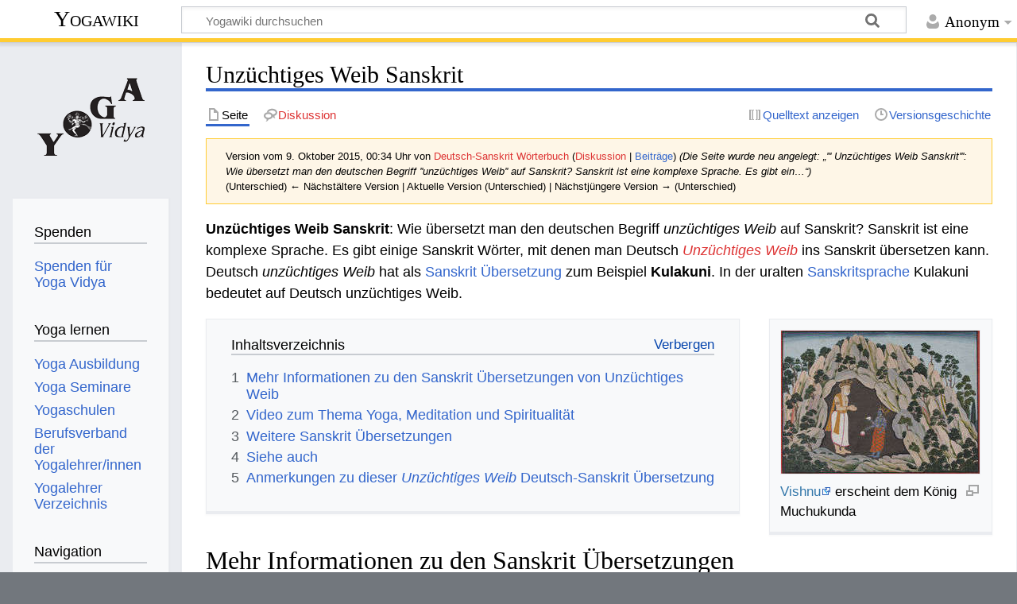

--- FILE ---
content_type: text/html; charset=UTF-8
request_url: https://wiki.yoga-vidya.de/index.php?title=Unz%EF%BF%BD%EF%BF%BDchtiges_Weib_Sanskrit&oldid=359359
body_size: 8082
content:
<!DOCTYPE html>
<html class="client-nojs" lang="de" dir="ltr">
<head>
<meta charset="UTF-8"/>
<title>Unzüchtiges Weib Sanskrit – Yogawiki</title>
<script>document.documentElement.className="client-js";RLCONF={"wgBreakFrames":false,"wgSeparatorTransformTable":[",\t.",".\t,"],"wgDigitTransformTable":["",""],"wgDefaultDateFormat":"dmy","wgMonthNames":["","Januar","Februar","März","April","Mai","Juni","Juli","August","September","Oktober","November","Dezember"],"wgRequestId":"006bf1ef43bf8006e8e709ab","wgCSPNonce":false,"wgCanonicalNamespace":"","wgCanonicalSpecialPageName":false,"wgNamespaceNumber":0,"wgPageName":"Unzüchtiges_Weib_Sanskrit","wgTitle":"Unzüchtiges Weib Sanskrit","wgCurRevisionId":359359,"wgRevisionId":359359,"wgArticleId":190703,"wgIsArticle":true,"wgIsRedirect":false,"wgAction":"view","wgUserName":null,"wgUserGroups":["*"],"wgCategories":["Sanskrit","Wörterbuch Deutsch Sanskrit","Wörterbuch Deutsch Sanskrit Buchstabe U","Kleines Petersburger Wörterbuch Deutsch-Sanskrit"],"wgPageContentLanguage":"de","wgPageContentModel":"wikitext","wgRelevantPageName":"Unzüchtiges_Weib_Sanskrit","wgRelevantArticleId":190703,
"wgIsProbablyEditable":false,"wgRelevantPageIsProbablyEditable":false,"wgRestrictionEdit":[],"wgRestrictionMove":[],"ev-youtube-config":{"class":"embedvideo-player","loading":"lazy","frameborder":0,"allow":"accelerometer; clipboard-write; encrypted-media; fullscreen; gyroscope; picture-in-picture; autoplay","modestbranding":1,"allowfullscreen":"true","width":640,"height":360}};RLSTATE={"site.styles":"ready","user.styles":"ready","user":"ready","user.options":"loading","mediawiki.action.styles":"ready","mediawiki.interface.helpers.styles":"ready","ext.embedVideo.styles":"ready","skins.timeless":"ready"};RLPAGEMODULES=["ext.embedVideo.consent","site","mediawiki.page.ready","mediawiki.toc","skins.timeless.js","ext.embedVideo.overlay"];</script>
<script>(RLQ=window.RLQ||[]).push(function(){mw.loader.implement("user.options@12s5i",function($,jQuery,require,module){mw.user.tokens.set({"patrolToken":"+\\","watchToken":"+\\","csrfToken":"+\\"});});});</script>
<link rel="stylesheet" href="/load.php?lang=de&amp;modules=ext.embedVideo.styles%7Cmediawiki.action.styles%7Cmediawiki.interface.helpers.styles%7Cskins.timeless&amp;only=styles&amp;skin=timeless"/>
<script async="" src="/load.php?lang=de&amp;modules=startup&amp;only=scripts&amp;raw=1&amp;skin=timeless"></script>
<!--[if IE]><link rel="stylesheet" href="/skins/Timeless/resources/IE9fixes.css?ffe73" media="screen"/><![endif]-->
<meta name="ResourceLoaderDynamicStyles" content=""/>
<link rel="stylesheet" href="/load.php?lang=de&amp;modules=site.styles&amp;only=styles&amp;skin=timeless"/>
<meta name="generator" content="MediaWiki 1.39.6"/>
<meta name="robots" content="noindex,nofollow"/>
<meta name="format-detection" content="telephone=no"/>
<meta name="viewport" content="width=device-width, initial-scale=1.0, user-scalable=yes, minimum-scale=0.25, maximum-scale=5.0"/>
<link rel="icon" href="/images/favicon.ico"/>
<link rel="search" type="application/opensearchdescription+xml" href="/opensearch_desc.php" title="Yogawiki (de)"/>
<link rel="EditURI" type="application/rsd+xml" href="https://wiki.yoga-vidya.de/api.php?action=rsd"/>
<link rel="alternate" type="application/atom+xml" title="Atom-Feed für „Yogawiki“" href="/index.php?title=Spezial:Letzte_%C3%84nderungen&amp;feed=atom"/>
<!-- Plausible -->
<script defer data-domain="wiki.yoga-vidya.de" src="https://plausible.io/js/script.js"></script>
</head>
<body class="mediawiki ltr sitedir-ltr mw-hide-empty-elt ns-0 ns-subject page-Unzüchtiges_Weib_Sanskrit rootpage-Unzüchtiges_Weib_Sanskrit skin-timeless action-view skin--responsive"><div id="mw-wrapper"><div id="mw-header-container" class="ts-container"><div id="mw-header" class="ts-inner"><div id="user-tools"><div id="personal"><h2><span>Anonym</span></h2><div id="personal-inner" class="dropdown"><div role="navigation" class="mw-portlet" id="p-personal" title="Benutzermenü" aria-labelledby="p-personal-label"><h3 id="p-personal-label" lang="de" dir="ltr">Nicht angemeldet</h3><div class="mw-portlet-body"><ul lang="de" dir="ltr"><li id="pt-login" class="mw-list-item"><a href="/index.php?title=Spezial:Anmelden&amp;returnto=Unz%C3%BCchtiges+Weib+Sanskrit&amp;returntoquery=oldid%3D359359" title="Sich anzumelden wird gerne gesehen, ist jedoch nicht zwingend erforderlich. [o]" accesskey="o"><span>Anmelden</span></a></li></ul></div></div></div></div></div><div id="p-logo-text" class="mw-portlet" role="banner"><a id="p-banner" class="mw-wiki-title" href="/Hauptseite">Yogawiki</a></div><div class="mw-portlet" id="p-search"><h3 lang="de" dir="ltr"><label for="searchInput">Suche</label></h3><form action="/index.php" id="searchform"><div id="simpleSearch"><div id="searchInput-container"><input type="search" name="search" placeholder="Yogawiki durchsuchen" aria-label="Yogawiki durchsuchen" autocapitalize="sentences" title="Yogawiki durchsuchen [f]" accesskey="f" id="searchInput"/></div><input type="hidden" value="Spezial:Suche" name="title"/><input class="searchButton mw-fallbackSearchButton" type="submit" name="fulltext" title="Suche nach Seiten, die diesen Text enthalten" id="mw-searchButton" value="Suchen"/><input class="searchButton" type="submit" name="go" title="Gehe direkt zu der Seite mit genau diesem Namen, falls sie vorhanden ist." id="searchButton" value="Seite"/></div></form></div></div><div class="visualClear"></div></div><div id="mw-header-hack" class="color-bar"><div class="color-middle-container"><div class="color-middle"></div></div><div class="color-left"></div><div class="color-right"></div></div><div id="mw-header-nav-hack"><div class="color-bar"><div class="color-middle-container"><div class="color-middle"></div></div><div class="color-left"></div><div class="color-right"></div></div></div><div id="menus-cover"></div><div id="mw-content-container" class="ts-container"><div id="mw-content-block" class="ts-inner"><div id="mw-content-wrapper"><div id="mw-content"><div id="content" class="mw-body" role="main"><div class="mw-indicators">
</div>
<h1 id="firstHeading" class="firstHeading mw-first-heading"><span class="mw-page-title-main">Unzüchtiges Weib Sanskrit</span></h1><div id="bodyContentOuter"><div id="siteSub">Aus Yogawiki</div><div id="mw-page-header-links"><div role="navigation" class="mw-portlet tools-inline" id="p-namespaces" aria-labelledby="p-namespaces-label"><h3 id="p-namespaces-label" lang="de" dir="ltr">Namensräume</h3><div class="mw-portlet-body"><ul lang="de" dir="ltr"><li id="ca-nstab-main" class="selected mw-list-item"><a href="/Unz%C3%BCchtiges_Weib_Sanskrit" title="Seiteninhalt anzeigen [c]" accesskey="c"><span>Seite</span></a></li><li id="ca-talk" class="new mw-list-item"><a href="/index.php?title=Diskussion:Unz%C3%BCchtiges_Weib_Sanskrit&amp;action=edit&amp;redlink=1" rel="discussion" title="Diskussion zum Seiteninhalt (Seite nicht vorhanden) [t]" accesskey="t"><span>Diskussion</span></a></li></ul></div></div><div role="navigation" class="mw-portlet tools-inline" id="p-more" aria-labelledby="p-more-label"><h3 id="p-more-label" lang="de" dir="ltr">Mehr</h3><div class="mw-portlet-body"><ul lang="de" dir="ltr"><li id="ca-more" class="dropdown-toggle mw-list-item"><span>Mehr</span></li></ul></div></div><div role="navigation" class="mw-portlet tools-inline" id="p-views" aria-labelledby="p-views-label"><h3 id="p-views-label" lang="de" dir="ltr">Seitenaktionen</h3><div class="mw-portlet-body"><ul lang="de" dir="ltr"><li id="ca-view" class="selected mw-list-item"><a href="/Unz%C3%BCchtiges_Weib_Sanskrit"><span>Lesen</span></a></li><li id="ca-viewsource" class="mw-list-item"><a href="/index.php?title=Unz%C3%BCchtiges_Weib_Sanskrit&amp;action=edit" title="Diese Seite ist geschützt. Ihr Quelltext kann dennoch angesehen und kopiert werden. [e]" accesskey="e"><span>Quelltext anzeigen</span></a></li><li id="ca-history" class="mw-list-item"><a href="/index.php?title=Unz%C3%BCchtiges_Weib_Sanskrit&amp;action=history" title="Frühere Versionen dieser Seite [h]" accesskey="h"><span>Versionsgeschichte</span></a></li></ul></div></div></div><div class="visualClear"></div><div id="bodyContent"><div id="contentSub"><div class="mw-message-box-warning mw-revision mw-message-box"><div id="mw-revision-info">Version vom 9. Oktober 2015, 00:34 Uhr von <a href="/index.php?title=Benutzer:Deutsch-Sanskrit_W%C3%B6rterbuch&amp;action=edit&amp;redlink=1" class="new mw-userlink" title="Benutzer:Deutsch-Sanskrit Wörterbuch (Seite nicht vorhanden)"><bdi>Deutsch-Sanskrit Wörterbuch</bdi></a> <span class="mw-usertoollinks">(<a href="/index.php?title=Benutzer_Diskussion:Deutsch-Sanskrit_W%C3%B6rterbuch&amp;action=edit&amp;redlink=1" class="new mw-usertoollinks-talk" title="Benutzer Diskussion:Deutsch-Sanskrit Wörterbuch (Seite nicht vorhanden)">Diskussion</a> | <a href="/Spezial:Beitr%C3%A4ge/Deutsch-Sanskrit_W%C3%B6rterbuch" class="mw-usertoollinks-contribs" title="Spezial:Beiträge/Deutsch-Sanskrit Wörterbuch">Beiträge</a>)</span> <span class="comment">(Die Seite wurde neu angelegt: „&#039;&#039;&#039; Unzüchtiges Weib Sanskrit&#039;&#039;&#039;: Wie übersetzt man den deutschen Begriff &#039;&#039;unzüchtiges Weib&#039;&#039; auf Sanskrit? Sanskrit ist eine komplexe Sprache. Es gibt ein…“)</span></div><div id="mw-revision-nav">(Unterschied) ← Nächstältere Version | Aktuelle Version (Unterschied) | Nächstjüngere Version → (Unterschied)</div></div></div><div id="mw-content-text" class="mw-body-content mw-content-ltr" lang="de" dir="ltr"><div class="mw-parser-output"><p><b> Unzüchtiges Weib Sanskrit</b>: Wie übersetzt man den deutschen Begriff <i>unzüchtiges Weib</i> auf Sanskrit? Sanskrit ist eine komplexe Sprache. Es gibt einige Sanskrit Wörter, mit denen man Deutsch <i><a href="/index.php?title=Unz%C3%BCchtiges_Weib&amp;action=edit&amp;redlink=1" class="new" title="Unzüchtiges Weib (Seite nicht vorhanden)">Unzüchtiges Weib</a></i> ins Sanskrit übersetzen kann. Deutsch <i>unzüchtiges Weib </i> hat als <a href="/Sanskrit_%C3%9Cbersetzung" title="Sanskrit Übersetzung">Sanskrit Übersetzung</a> zum Beispiel <b>Kulakuni</b>. In der uralten <a href="/Sanskritsprache" class="mw-redirect" title="Sanskritsprache">Sanskritsprache</a> Kulakuni bedeutet auf Deutsch unzüchtiges Weib.
</p>
<div class="thumb tright"><div class="thumbinner" style="width:252px;"><a href="/Datei:Vishnu_Appears_to_King_Muchukunda_in_a_Cave_in_the_Himalayas.jpg" class="image"><img alt="" src="/images/thumb/8/8b/Vishnu_Appears_to_King_Muchukunda_in_a_Cave_in_the_Himalayas.jpg/250px-Vishnu_Appears_to_King_Muchukunda_in_a_Cave_in_the_Himalayas.jpg" decoding="async" width="250" height="180" class="thumbimage" srcset="/images/thumb/8/8b/Vishnu_Appears_to_King_Muchukunda_in_a_Cave_in_the_Himalayas.jpg/375px-Vishnu_Appears_to_King_Muchukunda_in_a_Cave_in_the_Himalayas.jpg 1.5x, /images/thumb/8/8b/Vishnu_Appears_to_King_Muchukunda_in_a_Cave_in_the_Himalayas.jpg/500px-Vishnu_Appears_to_King_Muchukunda_in_a_Cave_in_the_Himalayas.jpg 2x" /></a>  <div class="thumbcaption"><div class="magnify"><a href="/Datei:Vishnu_Appears_to_King_Muchukunda_in_a_Cave_in_the_Himalayas.jpg" class="internal" title="vergrößern"></a></div><a target="_blank" rel="noreferrer noopener" class="external text" href="http://www.yoga-vidya.de/Bilder/Galerien/Vishnu.html">Vishnu</a> erscheint dem König Muchukunda</div></div></div>
<div id="toc" class="toc" role="navigation" aria-labelledby="mw-toc-heading"><input type="checkbox" role="button" id="toctogglecheckbox" class="toctogglecheckbox" style="display:none" /><div class="toctitle" lang="de" dir="ltr"><h2 id="mw-toc-heading">Inhaltsverzeichnis</h2><span class="toctogglespan"><label class="toctogglelabel" for="toctogglecheckbox"></label></span></div>
<ul>
<li class="toclevel-1 tocsection-1"><a href="#Mehr_Informationen_zu_den_Sanskrit_Übersetzungen_von_Unzüchtiges_Weib"><span class="tocnumber">1</span> <span class="toctext">Mehr Informationen zu den Sanskrit Übersetzungen von Unzüchtiges Weib</span></a></li>
<li class="toclevel-1 tocsection-2"><a href="#Video_zum_Thema_Yoga,_Meditation_und_Spiritualität"><span class="tocnumber">2</span> <span class="toctext">Video zum Thema Yoga, Meditation und Spiritualität</span></a></li>
<li class="toclevel-1 tocsection-3"><a href="#Weitere_Sanskrit_Übersetzungen"><span class="tocnumber">3</span> <span class="toctext">Weitere Sanskrit Übersetzungen</span></a></li>
<li class="toclevel-1 tocsection-4"><a href="#Siehe_auch"><span class="tocnumber">4</span> <span class="toctext">Siehe auch</span></a></li>
<li class="toclevel-1 tocsection-5"><a href="#Anmerkungen_zu_dieser_Unzüchtiges_Weib_Deutsch-Sanskrit_Übersetzung"><span class="tocnumber">5</span> <span class="toctext">Anmerkungen zu dieser <i> Unzüchtiges Weib </i> Deutsch-Sanskrit Übersetzung</span></a></li>
</ul>
</div>

<h2><span id="Mehr_Informationen_zu_den_Sanskrit_.C3.9Cbersetzungen_von_Unz.C3.BCchtiges_Weib"></span><span class="mw-headline" id="Mehr_Informationen_zu_den_Sanskrit_Übersetzungen_von_Unzüchtiges_Weib">Mehr Informationen zu den Sanskrit Übersetzungen von Unzüchtiges Weib</span></h2>
<p>Folgende Sanskritwörter sind Übersetzungen von Unzüchtiges Weib&#160;: 
</p>
<ul><li><b><a href="/Kulakuni" title="Kulakuni">Kulakuni</a></b>, <a href="/Sanskrit" title="Sanskrit">Sanskrit</a> कुलकूणी kulakūṇī <i> f.</i>, ein unzüchtiges Weib. Kulakuni ist ein <a href="/Sanskrit_Substantiv" title="Sanskrit Substantiv">Sanskrit Substantiv</a> <a href="/Weiblich" title="Weiblich">weiblichen</a> <a href="/Geschlecht" title="Geschlecht">Geschlechts</a> und kann ins Deutsche übersetzt werden mit ein unzüchtiges <a href="/Weib" title="Weib">Weib</a>. Quelle: Otto Böhtlingk, <a href="/Sanskrit-W%C3%B6rterbuch_in_k%C3%BCrzerer_Fassung" class="mw-redirect" title="Sanskrit-Wörterbuch in kürzerer Fassung">Sanskrit-Wörterbuch in kürzerer Fassung</a>. Sankt Petersburg, 1879-1889.</li></ul>
<h2><span id="Video_zum_Thema_Yoga.2C_Meditation_und_Spiritualit.C3.A4t"></span><span class="mw-headline" id="Video_zum_Thema_Yoga,_Meditation_und_Spiritualität">Video zum Thema Yoga, Meditation und Spiritualität</span></h2>
<p>Unzüchtiges Weib auf Sanskrit ist z.B. Kulakuni. Sanskrit ist die Sprache des <a target="_blank" rel="noreferrer noopener" class="external text" href="https://www.yoga-vidya.de/">Yoga</a>. Hier ein <a target="_blank" rel="noreferrer noopener" class="external text" href="http://mein.yoga-vidya.de/page/yoga-video-yogastunden">Video</a> zum Thema Yoga, <a target="_blank" rel="noreferrer noopener" class="external text" href="https://www.yoga-vidya.de/meditation/">Meditation</a> und Spiritualität
</p>
<figure class="embedvideo" data-service="youtube" data-iframeconfig="{&quot;width&quot;:480,&quot;height&quot;:270,&quot;src&quot;:&quot;//www.youtube-nocookie.com/embed/9_xbTiJHoSk?autoplay=1&quot;}" style="width:480px"><!--
	--><span class="embedvideo-wrapper" style="height:270px"><div class="embedvideo-consent" data-show-privacy-notice="1"><!--
--><div class="embedvideo-overlay"><!--
	--><div class="embedvideo-loader" role="button"><!--
		--><div class="embedvideo-loader__fakeButton">Video laden</div><!--
		--><div class="embedvideo-loader__footer"><!--
			--><div class="embedvideo-loader__service">YouTube</div><!--
		--></div><!--
	--></div><!--
	--><div class="embedvideo-privacyNotice hidden"><!--
		--><div class="embedvideo-privacyNotice__content">YouTube sammelt möglicherweise persönliche Daten. <a href="https://www.youtube.com/howyoutubeworks/user-settings/privacy/" rel="nofollow,noopener" target="_blank" class="embedvideo-privacyNotice__link">Datenschutzrichtlinie</a></div><!--
		--><div class="embedvideo-privacyNotice__buttons"><!--
<p>			--><button class="embedvideo-privacyNotice__continue">Fortfahren</button><!--
			--><button class="embedvideo-privacyNotice__dismiss">Ausblenden</button><!--
</p>
		--></div><!--
	--></div><!--
--></div><!--
--></div></span>
</figure> 
<h2><span id="Weitere_Sanskrit_.C3.9Cbersetzungen"></span><span class="mw-headline" id="Weitere_Sanskrit_Übersetzungen">Weitere Sanskrit Übersetzungen</span></h2>
<p>Übersetzungen Deutsch-Sanskrit von Begriffen alphabethisch vor und nach <i> Unzüchtiges Weib </i> findest du z.B. unter den Stichwörtern
</p>
<ul><li><a href="/Unwirklichkeit_Sanskrit" title="Unwirklichkeit Sanskrit">Unwirklichkeit Sanskrit</a></li>
<li><a href="/Unwissenheit_Sanskrit" title="Unwissenheit Sanskrit">Unwissenheit Sanskrit</a></li>
<li><a href="/Unzeit_Sanskrit" title="Unzeit Sanskrit">Unzeit Sanskrit</a></li>
<li><a href="/Unzuverl%C3%A4ssig_Sanskrit" title="Unzuverlässig Sanskrit">Unzuverlässig Sanskrit</a></li>
<li><a href="/Uraria_lagopodioides_Sanskrit" title="Uraria lagopodioides Sanskrit">Uraria lagopodioides Sanskrit</a></li>
<li><a href="/Urgeschlecht_Sanskrit" title="Urgeschlecht Sanskrit">Urgeschlecht Sanskrit</a></li>
<li><a href="/Urin_Sanskrit" title="Urin Sanskrit">Urin Sanskrit</a></li></ul>
<h2><span class="mw-headline" id="Siehe_auch">Siehe auch</span></h2>
<ul><li><a href="/Hatha_Yoga" title="Hatha Yoga">Hatha Yoga</a></li>
<li><a target="_blank" rel="noreferrer noopener" class="external text" href="http://mein.yoga-vidya.de/profiles/blogs/bolo-sadashiva-bolo-bolo">Bolo Sadashiva Bolo - Bolo Sadasiva Bolo</a> - Inspirierender Kirtan, spirituelles Lied</li>
<li><a target="_blank" rel="noreferrer noopener" class="external text" href="https://www.yoga-vidya.de/ausbildung-weiterbildung/yogalehrer-ausbildung/2-jahre-baustein/">Yogalehrer 2 Jahres Baustein Ausbildung</a></li>
<li><a href="/Sugriva" title="Sugriva">Sugriva</a></li>
<li><a target="_blank" rel="noreferrer noopener" class="external text" href="https://www.yoga-vidya.de/seminare/interessengebiet/christentum/">Christentum Seminare</a></li></ul>
<h2><span id="Anmerkungen_zu_dieser_Unz.C3.BCchtiges_Weib_Deutsch-Sanskrit_.C3.9Cbersetzung"></span><span class="mw-headline" id="Anmerkungen_zu_dieser_Unzüchtiges_Weib_Deutsch-Sanskrit_Übersetzung">Anmerkungen zu dieser <i> Unzüchtiges Weib </i> Deutsch-Sanskrit Übersetzung</span></h2>
<p>Das war also einiges zum Thema <i> Unzüchtiges Weib </i> und Möglichkeiten, den Begriff <i> Unzüchtiges Weib </i> vom Deutschen ins Sanskrit zu übersetzen. Bitte beachte: Sanskrit ist eine komplexe Sprache. Dieser Yoga Wiki Eintrag mit der Deutsch-Sanskrit Übersetzung ist genommen worden aus Auszügen von frei verfügbaren Wörterbüchern aus dem 19. Jahrhundert und aus dem Anfang des 20. Jahrhunderts. Diese Yoga Wiki Sanskrit Wörterbucheinträge können natürlich keinen indischen Sanskrit <a href="/Pandit" title="Pandit">Pandit</a> bzw. fachkundigen <a href="/Indologe" title="Indologe">Indologen</a> - und auch keine modernen neu recherchierten Sanskrit Wörterbücher ersetzen. Nutze daher gerade diese Deutsch-Sanskrit Wörterbuch Einträge mit Bedacht.
</p>
<!-- 
NewPP limit report
Cached time: 20260118160119
Cache expiry: 86400
Reduced expiry: false
Complications: [show‐toc]
CPU time usage: 0.010 seconds
Real time usage: 0.012 seconds
Preprocessor visited node count: 39/1000000
Post‐expand include size: 26/2097152 bytes
Template argument size: 0/2097152 bytes
Highest expansion depth: 2/100
Expensive parser function count: 0/100
Unstrip recursion depth: 0/20
Unstrip post‐expand size: 1253/5000000 bytes
-->
<!--
Transclusion expansion time report (%,ms,calls,template)
100.00%    0.000      1 -total
-->

<!-- Saved in parser cache with key yogawiki_139:pcache:idhash:190703-0!canonical and timestamp 20260118160119 and revision id 359359.
 -->
</div></div><div class="printfooter">
Abgerufen von „<a dir="ltr" href="https://wiki.yoga-vidya.de/index.php?title=Unzüchtiges_Weib_Sanskrit&amp;oldid=359359">https://wiki.yoga-vidya.de/index.php?title=Unzüchtiges_Weib_Sanskrit&amp;oldid=359359</a>“</div>
<div class="visualClear"></div></div></div></div></div><div id="content-bottom-stuff"><div id="catlinks" class="catlinks" data-mw="interface"><div id="mw-normal-catlinks" class="mw-normal-catlinks"><a href="/Spezial:Kategorien" title="Spezial:Kategorien">Kategorien</a>: <ul><li><a href="/Kategorie:Sanskrit" title="Kategorie:Sanskrit">Sanskrit</a></li><li><a href="/Kategorie:W%C3%B6rterbuch_Deutsch_Sanskrit" title="Kategorie:Wörterbuch Deutsch Sanskrit">Wörterbuch Deutsch Sanskrit</a></li><li><a href="/Kategorie:W%C3%B6rterbuch_Deutsch_Sanskrit_Buchstabe_U" title="Kategorie:Wörterbuch Deutsch Sanskrit Buchstabe U">Wörterbuch Deutsch Sanskrit Buchstabe U</a></li><li><a href="/Kategorie:Kleines_Petersburger_W%C3%B6rterbuch_Deutsch-Sanskrit" title="Kategorie:Kleines Petersburger Wörterbuch Deutsch-Sanskrit">Kleines Petersburger Wörterbuch Deutsch-Sanskrit</a></li></ul></div></div></div></div><div id="mw-site-navigation"><div id="p-logo" class="mw-portlet" role="banner"><a class="mw-wiki-logo fallback" href="/Hauptseite" title="Hauptseite"></a></div><div id="site-navigation" class="sidebar-chunk"><h2><span>Navigation</span></h2><div class="sidebar-inner"><div role="navigation" class="mw-portlet" id="p-Spenden" aria-labelledby="p-Spenden-label"><h3 id="p-Spenden-label" lang="de" dir="ltr">Spenden</h3><div class="mw-portlet-body"><ul lang="de" dir="ltr"><li id="n-Spenden-für-Yoga-Vidya" class="mw-list-item"><a href="https://www.yoga-vidya.de/service/spenden/" target="_blank"><span>Spenden für Yoga Vidya</span></a></li></ul></div></div><div role="navigation" class="mw-portlet" id="p-Yoga_lernen" aria-labelledby="p-Yoga_lernen-label"><h3 id="p-Yoga_lernen-label" lang="de" dir="ltr">Yoga lernen</h3><div class="mw-portlet-body"><ul lang="de" dir="ltr"><li id="n-Yoga-Ausbildung" class="mw-list-item"><a href="https://www.yoga-vidya.de/ausbildung-weiterbildung/" target="_blank"><span>Yoga Ausbildung</span></a></li><li id="n-Yoga-Seminare" class="mw-list-item"><a href="https://www.yoga-vidya.de/seminare/" target="_blank"><span>Yoga Seminare</span></a></li><li id="n-Yogaschulen" class="mw-list-item"><a href="https://www.yoga-vidya.de/center/" target="_blank"><span>Yogaschulen</span></a></li><li id="n-Berufsverband-der-Yogalehrer/innen" class="mw-list-item"><a href="https://www.yoga-vidya.de/netzwerk/berufsverbaende/byv/byv-infos/" target="_blank"><span>Berufsverband der Yogalehrer/innen</span></a></li><li id="n-Yogalehrer-Verzeichnis" class="mw-list-item"><a href="https://www.yoga-vidya.de/netzwerk/berufsverbaende/byv/berufsverband-der-yogalehrerinnen-byv/yogalehrerverzeichnis/" target="_blank"><span>Yogalehrer Verzeichnis</span></a></li></ul></div></div><div role="navigation" class="mw-portlet" id="p-navigation" aria-labelledby="p-navigation-label"><h3 id="p-navigation-label" lang="de" dir="ltr">Navigation</h3><div class="mw-portlet-body"><ul lang="de" dir="ltr"><li id="n-mainpage-description" class="mw-list-item"><a href="/Hauptseite" title="Hauptseite besuchen [z]" accesskey="z"><span>Hauptseite</span></a></li><li id="n-portal" class="mw-list-item"><a href="/Yogawiki:Gemeinschaftsportal" title="Über das Projekt, was du tun kannst, wo was zu finden ist"><span>Gemeinschafts­portal</span></a></li><li id="n-currentevents" class="mw-list-item"><a href="/Yogawiki:Aktuelle_Ereignisse" title="Hintergrundinformationen zu aktuellen Ereignissen"><span>Aktuelle Ereignisse</span></a></li><li id="n-recentchanges" class="mw-list-item"><a href="/Spezial:Letzte_%C3%84nderungen" title="Liste der letzten Änderungen in diesem Wiki [r]" accesskey="r"><span>Letzte Änderungen</span></a></li><li id="n-randompage" class="mw-list-item"><a href="/Spezial:Zuf%C3%A4llige_Seite" title="Zufällige Seite aufrufen [x]" accesskey="x"><span>Zufällige Seite</span></a></li></ul></div></div></div></div><div id="site-tools" class="sidebar-chunk"><h2><span>Wikiwerkzeuge</span></h2><div class="sidebar-inner"><div role="navigation" class="mw-portlet" id="p-tb" aria-labelledby="p-tb-label"><h3 id="p-tb-label" lang="de" dir="ltr">Wikiwerkzeuge</h3><div class="mw-portlet-body"><ul lang="de" dir="ltr"><li id="t-specialpages" class="mw-list-item"><a href="/Spezial:Spezialseiten" title="Liste aller Spezialseiten [q]" accesskey="q"><span>Spezialseiten</span></a></li></ul></div></div></div></div></div><div id="mw-related-navigation"><div id="page-tools" class="sidebar-chunk"><h2><span>Seitenwerkzeuge</span></h2><div class="sidebar-inner"><div role="navigation" class="mw-portlet emptyPortlet" id="p-cactions" title="Weitere Optionen" aria-labelledby="p-cactions-label"><h3 id="p-cactions-label" lang="de" dir="ltr">Seitenwerkzeuge</h3><div class="mw-portlet-body"><ul lang="de" dir="ltr"></ul></div></div><div role="navigation" class="mw-portlet emptyPortlet" id="p-userpagetools" aria-labelledby="p-userpagetools-label"><h3 id="p-userpagetools-label" lang="de" dir="ltr">Benutzerseitenwerkzeuge</h3><div class="mw-portlet-body"><ul lang="de" dir="ltr"></ul></div></div><div role="navigation" class="mw-portlet" id="p-pagemisc" aria-labelledby="p-pagemisc-label"><h3 id="p-pagemisc-label" lang="de" dir="ltr">Mehr</h3><div class="mw-portlet-body"><ul lang="de" dir="ltr"><li id="t-whatlinkshere" class="mw-list-item"><a href="/Spezial:Linkliste/Unz%C3%BCchtiges_Weib_Sanskrit" title="Liste aller Seiten, die hierher verlinken [j]" accesskey="j"><span>Links auf diese Seite</span></a></li><li id="t-recentchangeslinked" class="mw-list-item"><a href="/Spezial:%C3%84nderungen_an_verlinkten_Seiten/Unz%C3%BCchtiges_Weib_Sanskrit" rel="nofollow" title="Letzte Änderungen an Seiten, die von hier verlinkt sind [k]" accesskey="k"><span>Änderungen an verlinkten Seiten</span></a></li><li id="t-print" class="mw-list-item"><a href="javascript:print();" rel="alternate" title="Druckansicht dieser Seite [p]" accesskey="p"><span>Druckversion</span></a></li><li id="t-permalink" class="mw-list-item"><a href="/index.php?title=Unz%C3%BCchtiges_Weib_Sanskrit&amp;oldid=359359" title="Dauerhafter Link zu dieser Seitenversion"><span>Permanenter Link</span></a></li><li id="t-info" class="mw-list-item"><a href="/index.php?title=Unz%C3%BCchtiges_Weib_Sanskrit&amp;action=info" title="Weitere Informationen über diese Seite"><span>Seiten­­informationen</span></a></li><li id="t-pagelog" class="mw-list-item"><a href="/index.php?title=Spezial:Logbuch&amp;page=Unz%C3%BCchtiges+Weib+Sanskrit"><span>Seitenlogbücher</span></a></li></ul></div></div></div></div><div id="catlinks-sidebar" class="sidebar-chunk"><h2><span>Kategorien</span></h2><div class="sidebar-inner"><div id="sidebar-normal-catlinks" class="mw-normal-catlinks"><div role="navigation" class="mw-portlet" id="p-normal-catlinks" aria-labelledby="p-normal-catlinks-label"><h3 id="p-normal-catlinks-label" lang="de" dir="ltr">Kategorien</h3><div class="mw-portlet-body"><ul><li><a href="/Kategorie:Sanskrit" title="Kategorie:Sanskrit">Sanskrit</a></li><li><a href="/Kategorie:W%C3%B6rterbuch_Deutsch_Sanskrit" title="Kategorie:Wörterbuch Deutsch Sanskrit">Wörterbuch Deutsch Sanskrit</a></li><li><a href="/Kategorie:W%C3%B6rterbuch_Deutsch_Sanskrit_Buchstabe_U" title="Kategorie:Wörterbuch Deutsch Sanskrit Buchstabe U">Wörterbuch Deutsch Sanskrit Buchstabe U</a></li><li><a href="/Kategorie:Kleines_Petersburger_W%C3%B6rterbuch_Deutsch-Sanskrit" title="Kategorie:Kleines Petersburger Wörterbuch Deutsch-Sanskrit">Kleines Petersburger Wörterbuch Deutsch-Sanskrit</a></li></ul></div></div></div></div></div></div><div class="visualClear"></div></div></div><div id="mw-footer-container" class="mw-footer-container ts-container"><div id="mw-footer" class="mw-footer ts-inner" role="contentinfo" lang="de" dir="ltr"><ul id="footer-icons"><li id="footer-poweredbyico" class="footer-icons"><a href="https://www.mediawiki.org/" target="_blank"><img src="/resources/assets/poweredby_mediawiki_88x31.png" alt="Powered by MediaWiki" srcset="/resources/assets/poweredby_mediawiki_132x47.png 1.5x, /resources/assets/poweredby_mediawiki_176x62.png 2x" width="88" height="31" loading="lazy"/></a></li></ul><div id="footer-list"><ul id="footer-info"><li id="footer-info-lastmod"> Diese Seite wurde zuletzt am 9. Oktober 2015 um 00:34 Uhr bearbeitet.</li><li id="footer-info-0">Diese Seite wurde bisher 593-mal abgerufen.</li></ul><ul id="footer-places"><li id="footer-places-privacy"><a href="/Yogawiki:Datenschutz">Datenschutz</a></li><li id="footer-places-about"><a href="/Yogawiki:%C3%9Cber_Yogawiki">Über Yogawiki</a></li><li id="footer-places-disclaimer"><a href="/Yogawiki:Impressum">Impressum</a></li></ul></div><div class="visualClear"></div></div></div></div><script>(RLQ=window.RLQ||[]).push(function(){mw.config.set({"wgPageParseReport":{"limitreport":{"cputime":"0.010","walltime":"0.012","ppvisitednodes":{"value":39,"limit":1000000},"postexpandincludesize":{"value":26,"limit":2097152},"templateargumentsize":{"value":0,"limit":2097152},"expansiondepth":{"value":2,"limit":100},"expensivefunctioncount":{"value":0,"limit":100},"unstrip-depth":{"value":0,"limit":20},"unstrip-size":{"value":1253,"limit":5000000},"timingprofile":["100.00%    0.000      1 -total"]},"cachereport":{"timestamp":"20260118160119","ttl":86400,"transientcontent":false}}});mw.config.set({"wgBackendResponseTime":95});});</script>
</body>
</html>